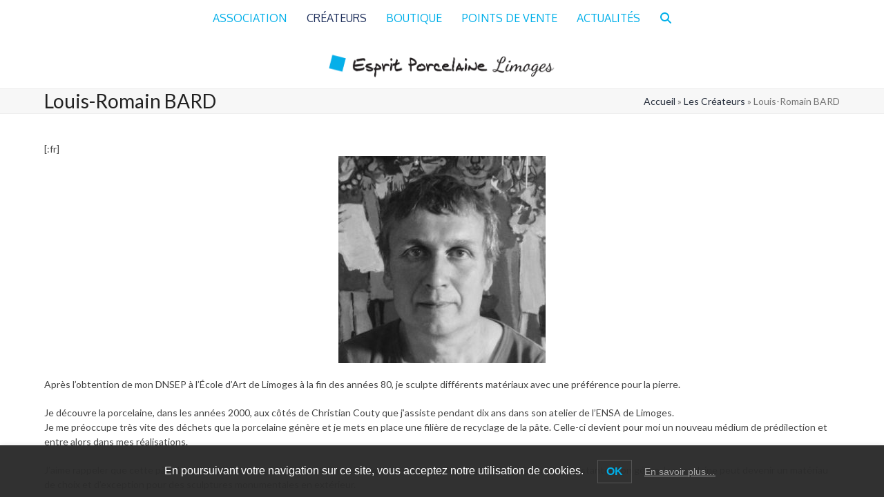

--- FILE ---
content_type: text/html; charset=UTF-8
request_url: https://espritporcelaine.fr/designers/louis-romain-bard/
body_size: 12002
content:
<!DOCTYPE html>
<html lang="fr-FR" class="wpex-classic-style">
<head>
<meta charset="UTF-8">
<link rel="profile" href="http://gmpg.org/xfn/11">
<meta name='robots' content='index, follow, max-image-preview:large, max-snippet:-1, max-video-preview:-1' />
	<style>img:is([sizes="auto" i], [sizes^="auto," i]) { contain-intrinsic-size: 3000px 1500px }</style>
	<meta name="viewport" content="width=device-width, initial-scale=1">

	<!-- This site is optimized with the Yoast SEO plugin v26.8 - https://yoast.com/product/yoast-seo-wordpress/ -->
	<title>Louis-Romain BARD &#8212; Esprit Porcelaine, créateurs en Porcelaine de Limoges</title>
	<meta name="description" content="[:fr] Après l’obtention de mon DNSEP à l’École d&#039;Art de Limoges à la fin des années 80, je sculpte différents matériaux avec une préférence pour la pierre. Je d" />
	<link rel="canonical" href="https://espritporcelaine.fr/designers/louis-romain-bard/" />
	<meta property="og:locale" content="fr_FR" />
	<meta property="og:type" content="article" />
	<meta property="og:title" content="Louis-Romain BARD &#8212; Esprit Porcelaine, créateurs en Porcelaine de Limoges" />
	<meta property="og:description" content="[:fr] Après l’obtention de mon DNSEP à l’École d&rsquo;Art de Limoges à la fin des années 80, je sculpte différents matériaux avec une préférence pour la pierre. Je découvre la porcelaine, dans les années 2000, aux côtés de Christian Couty que j’assiste pendant dix ans dans son atelier de l’ENSA de Limoges. Je me préoccupe&hellip;" />
	<meta property="og:url" content="https://espritporcelaine.fr/designers/louis-romain-bard/" />
	<meta property="og:site_name" content="Esprit Porcelaine, créateurs en Porcelaine de Limoges" />
	<meta property="article:publisher" content="https://www.facebook.com/Esprit-Porcelaine-cr%c3%a9ateur-%c3%a0-Limoges-178673113681" />
	<meta property="article:modified_time" content="2016-03-30T15:24:08+00:00" />
	<meta property="og:image" content="https://espritporcelaine.fr/wp-content/uploads/2016/03/MG_4864-500x500.jpg" />
	<meta name="twitter:card" content="summary_large_image" />
	<meta name="twitter:label1" content="Durée de lecture estimée" />
	<meta name="twitter:data1" content="2 minutes" />
	<script type="application/ld+json" class="yoast-schema-graph">{"@context":"https://schema.org","@graph":[{"@type":"WebPage","@id":"https://espritporcelaine.fr/designers/louis-romain-bard/","url":"https://espritporcelaine.fr/designers/louis-romain-bard/","name":"Louis-Romain BARD &#8212; Esprit Porcelaine, créateurs en Porcelaine de Limoges","isPartOf":{"@id":"https://espritporcelaine.fr/#website"},"primaryImageOfPage":{"@id":"https://espritporcelaine.fr/designers/louis-romain-bard/#primaryimage"},"image":{"@id":"https://espritporcelaine.fr/designers/louis-romain-bard/#primaryimage"},"thumbnailUrl":"https://espritporcelaine.fr/wp-content/uploads/2016/03/Louis-Romain-Bard-300x300.jpg","datePublished":"2016-03-30T15:21:18+00:00","dateModified":"2016-03-30T15:24:08+00:00","breadcrumb":{"@id":"https://espritporcelaine.fr/designers/louis-romain-bard/#breadcrumb"},"inLanguage":"fr-FR","potentialAction":[{"@type":"ReadAction","target":["https://espritporcelaine.fr/designers/louis-romain-bard/"]}]},{"@type":"ImageObject","inLanguage":"fr-FR","@id":"https://espritporcelaine.fr/designers/louis-romain-bard/#primaryimage","url":"https://espritporcelaine.fr/wp-content/uploads/2016/03/Louis-Romain-Bard.jpg","contentUrl":"https://espritporcelaine.fr/wp-content/uploads/2016/03/Louis-Romain-Bard.jpg","width":500,"height":500},{"@type":"BreadcrumbList","@id":"https://espritporcelaine.fr/designers/louis-romain-bard/#breadcrumb","itemListElement":[{"@type":"ListItem","position":1,"name":"Accueil","item":"https://espritporcelaine.fr/"},{"@type":"ListItem","position":2,"name":"Les Créateurs","item":"https://espritporcelaine.fr/designers/"},{"@type":"ListItem","position":3,"name":"Louis-Romain BARD"}]},{"@type":"WebSite","@id":"https://espritporcelaine.fr/#website","url":"https://espritporcelaine.fr/","name":"Esprit Porcelaine, créateurs en Porcelaine de Limoges","description":"Site de l&#039;association Esprit Porcelaine, créateurs Porcelaine de Limoges depuis plus de 30 ans[:en]Site de l&#039;association Esprit Porcelaine, créateur Porcelaine de Limoges depuis plus de 30 ans","publisher":{"@id":"https://espritporcelaine.fr/#organization"},"potentialAction":[{"@type":"SearchAction","target":{"@type":"EntryPoint","urlTemplate":"https://espritporcelaine.fr/?s={search_term_string}"},"query-input":{"@type":"PropertyValueSpecification","valueRequired":true,"valueName":"search_term_string"}}],"inLanguage":"fr-FR"},{"@type":"Organization","@id":"https://espritporcelaine.fr/#organization","name":"Esprit Porcelaine, créateurs en Porcelaine de Limoges","url":"https://espritporcelaine.fr/","logo":{"@type":"ImageObject","inLanguage":"fr-FR","@id":"https://espritporcelaine.fr/#/schema/logo/image/","url":"https://espritporcelaine.fr/wp-content/uploads/2016/04/Logo-Esprit-Porcelaine.png","contentUrl":"https://espritporcelaine.fr/wp-content/uploads/2016/04/Logo-Esprit-Porcelaine.png","width":763,"height":98,"caption":"Esprit Porcelaine, créateurs en Porcelaine de Limoges"},"image":{"@id":"https://espritporcelaine.fr/#/schema/logo/image/"},"sameAs":["https://www.facebook.com/Esprit-Porcelaine-créateur-à-Limoges-178673113681","https://www.instagram.com/espritporcelaine/","https://www.pinterest.fr/EspritPorcelaine/"]}]}</script>
	<!-- / Yoast SEO plugin. -->


<link rel='dns-prefetch' href='//fonts.googleapis.com' />
<link rel="alternate" type="application/rss+xml" title="Esprit Porcelaine, créateurs en Porcelaine de Limoges &raquo; Flux" href="https://espritporcelaine.fr/feed/" />
<link rel="alternate" type="application/rss+xml" title="Esprit Porcelaine, créateurs en Porcelaine de Limoges &raquo; Flux des commentaires" href="https://espritporcelaine.fr/comments/feed/" />
<link rel='stylesheet' id='GoogleFonts-css' href='https://fonts.googleapis.com/css?family=Open+Sans&#038;ver=6.7.4' media='all' />
<link rel='stylesheet' id='js_composer_front-css' href='https://espritporcelaine.fr/wp-content/plugins/js_composer/assets/css/js_composer.min.css?ver=7.1' media='all' />
<link rel='stylesheet' id='contact-form-7-css' href='https://espritporcelaine.fr/wp-content/plugins/contact-form-7/includes/css/styles.css?ver=6.1.4' media='all' />
<style id='woocommerce-inline-inline-css'>
.woocommerce form .form-row .required { visibility: visible; }
</style>
<link rel='stylesheet' id='lwpcng-main-css' href='https://espritporcelaine.fr/wp-content/plugins/luckywp-cookie-notice-gdpr/front/assets/main.min.css?ver=1.2.1' media='all' />
<link rel='stylesheet' id='brands-styles-css' href='https://espritporcelaine.fr/wp-content/plugins/woocommerce/assets/css/brands.css?ver=10.3.7' media='all' />
<link rel='stylesheet' id='wpex-woocommerce-css' href='https://espritporcelaine.fr/wp-content/themes/Total/assets/css/frontend/woocommerce/core.min.css?ver=6.0.1' media='all' />
<link rel='stylesheet' id='wpex-google-font-lato-css' href='//fonts.googleapis.com/css2?family=Lato:ital,wght@0,100;0,200;0,300;0,400;0,500;0,600;0,700;0,800;0,900;1,100;1,200;1,300;1,400;1,500;1,600;1,700;1,800;1,900&#038;display=swap&#038;subset=latin' media='all' />
<link rel='stylesheet' id='wpex-google-font-oxygen-css' href='//fonts.googleapis.com/css2?family=Oxygen:ital,wght@0,100;0,200;0,300;0,400;0,500;0,600;0,700;0,800;0,900;1,100;1,200;1,300;1,400;1,500;1,600;1,700;1,800;1,900&#038;display=swap&#038;subset=latin' media='all' />
<link rel='stylesheet' id='wpex-style-css' href='https://espritporcelaine.fr/wp-content/themes/Total-child/style.css?ver=6.0.1' media='all' />
<link rel='stylesheet' id='wpex-mobile-menu-breakpoint-max-css' href='https://espritporcelaine.fr/wp-content/themes/Total/assets/css/frontend/breakpoints/max.min.css?ver=6.0.1' media='only screen and (max-width:959px)' />
<link rel='stylesheet' id='wpex-mobile-menu-breakpoint-min-css' href='https://espritporcelaine.fr/wp-content/themes/Total/assets/css/frontend/breakpoints/min.min.css?ver=6.0.1' media='only screen and (min-width:960px)' />
<link rel='stylesheet' id='wpex-wpbakery-css' href='https://espritporcelaine.fr/wp-content/themes/Total/assets/css/frontend/wpbakery.min.css?ver=6.0.1' media='all' />
<link rel='stylesheet' id='vcex-shortcodes-css' href='https://espritporcelaine.fr/wp-content/themes/Total/assets/css/frontend/vcex-shortcodes.min.css?ver=6.0.1' media='all' />
<link rel='stylesheet' id='fancybox-css' href='https://espritporcelaine.fr/wp-content/themes/Total/assets/css/vendor/jquery.fancybox.min.css?ver=3.5.7' media='all' />
<link rel='stylesheet' id='wpex-fancybox-css' href='https://espritporcelaine.fr/wp-content/themes/Total/assets/css/frontend/fancybox.min.css?ver=6.0.1' media='all' />
<script src="https://espritporcelaine.fr/wp-includes/js/jquery/jquery.min.js?ver=3.7.1" id="jquery-core-js"></script>
<script src="https://espritporcelaine.fr/wp-includes/js/jquery/jquery-migrate.min.js?ver=3.4.1" id="jquery-migrate-js"></script>
<script src="https://espritporcelaine.fr/wp-content/plugins/woocommerce/assets/js/jquery-blockui/jquery.blockUI.min.js?ver=2.7.0-wc.10.3.7" id="wc-jquery-blockui-js" data-wp-strategy="defer"></script>
<script id="wc-add-to-cart-js-extra">
var wc_add_to_cart_params = {"ajax_url":"\/wp-admin\/admin-ajax.php","wc_ajax_url":"\/?wc-ajax=%%endpoint%%","i18n_view_cart":"Voir le panier","cart_url":"https:\/\/espritporcelaine.fr\/panier\/","is_cart":"","cart_redirect_after_add":"no"};
</script>
<script src="https://espritporcelaine.fr/wp-content/plugins/woocommerce/assets/js/frontend/add-to-cart.min.js?ver=10.3.7" id="wc-add-to-cart-js" data-wp-strategy="defer"></script>
<script src="https://espritporcelaine.fr/wp-content/plugins/woocommerce/assets/js/js-cookie/js.cookie.min.js?ver=2.1.4-wc.10.3.7" id="wc-js-cookie-js" defer data-wp-strategy="defer"></script>
<script id="woocommerce-js-extra">
var woocommerce_params = {"ajax_url":"\/wp-admin\/admin-ajax.php","wc_ajax_url":"\/?wc-ajax=%%endpoint%%","i18n_password_show":"Afficher le mot de passe","i18n_password_hide":"Masquer le mot de passe"};
</script>
<script src="https://espritporcelaine.fr/wp-content/plugins/woocommerce/assets/js/frontend/woocommerce.min.js?ver=10.3.7" id="woocommerce-js" defer data-wp-strategy="defer"></script>
<script src="https://espritporcelaine.fr/wp-content/plugins/js_composer/assets/js/vendors/woocommerce-add-to-cart.js?ver=7.1" id="vc_woocommerce-add-to-cart-js-js"></script>
<script src="https://espritporcelaine.fr/wp-content/plugins/luckywp-cookie-notice-gdpr/front/assets/main.min.js?ver=1.2.1" id="lwpcng-main-js"></script>
<script id="wpex-core-js-extra">
var wpex_theme_params = {"selectArrowIcon":"<span class=\"wpex-select-arrow__icon wpex-icon--sm wpex-flex wpex-icon\" aria-hidden=\"true\"><svg viewBox=\"0 0 24 24\" xmlns=\"http:\/\/www.w3.org\/2000\/svg\"><rect fill=\"none\" height=\"24\" width=\"24\"\/><g transform=\"matrix(0, -1, 1, 0, -0.115, 23.885)\"><polygon points=\"17.77,3.77 16,2 6,12 16,22 17.77,20.23 9.54,12\"\/><\/g><\/svg><\/span>","customSelects":".widget_categories form,.widget_archive select,.vcex-form-shortcode select,.woocommerce-ordering .orderby,#dropdown_product_cat,.single-product .variations_form .variations select","scrollToHash":"1","localScrollFindLinks":"1","localScrollHighlight":"1","localScrollUpdateHash":"1","scrollToHashTimeout":"500","localScrollTargets":"li.local-scroll a, a.local-scroll, .local-scroll-link, .local-scroll-link > a,.sidr-class-local-scroll-link,li.sidr-class-local-scroll > span > a,li.sidr-class-local-scroll > a","localScrollSpeed":"1000","scrollToBehavior":"smooth"};
</script>
<script src="https://espritporcelaine.fr/wp-content/themes/Total/assets/js/frontend/core.min.js?ver=6.0.1" id="wpex-core-js" defer data-wp-strategy="defer"></script>
<script id="wpex-inline-js-after">
!function(){const e=document.querySelector("html"),t=()=>{const t=window.innerWidth-document.documentElement.clientWidth;t&&e.style.setProperty("--wpex-scrollbar-width",`${t}px`)};t(),window.addEventListener("resize",(()=>{t()}))}();
</script>
<script src="https://espritporcelaine.fr/wp-content/themes/Total/assets/js/frontend/search/drop-down.min.js?ver=6.0.1" id="wpex-search-drop_down-js" defer data-wp-strategy="defer"></script>
<script id="wpex-sticky-main-nav-js-extra">
var wpex_sticky_main_nav_params = {"breakpoint":"959"};
</script>
<script src="https://espritporcelaine.fr/wp-content/themes/Total/assets/js/frontend/sticky/main-nav.min.js?ver=6.0.1" id="wpex-sticky-main-nav-js" defer data-wp-strategy="defer"></script>
<script id="wpex-mobile-menu-sidr-js-extra">
var wpex_mobile_menu_sidr_params = {"breakpoint":"959","i18n":{"openSubmenu":"Open submenu of %s","closeSubmenu":"Close submenu of %s"},"openSubmenuIcon":"<span class=\"wpex-open-submenu__icon wpex-transition-transform wpex-duration-300 wpex-icon\" aria-hidden=\"true\"><svg xmlns=\"http:\/\/www.w3.org\/2000\/svg\" viewBox=\"0 0 448 512\"><path d=\"M201.4 342.6c12.5 12.5 32.8 12.5 45.3 0l160-160c12.5-12.5 12.5-32.8 0-45.3s-32.8-12.5-45.3 0L224 274.7 86.6 137.4c-12.5-12.5-32.8-12.5-45.3 0s-12.5 32.8 0 45.3l160 160z\"\/><\/svg><\/span>","source":"#site-navigation, #mobile-menu-search","side":"left","dark_surface":"1","displace":"","aria_label":"Mobile menu","aria_label_close":"Close mobile menu","class":["wpex-mobile-menu"],"speed":"300"};
</script>
<script src="https://espritporcelaine.fr/wp-content/themes/Total/assets/js/frontend/mobile-menu/sidr.min.js?ver=6.0.1" id="wpex-mobile-menu-sidr-js" defer data-wp-strategy="defer"></script>
<script></script><link rel="https://api.w.org/" href="https://espritporcelaine.fr/wp-json/" /><link rel="alternate" title="JSON" type="application/json" href="https://espritporcelaine.fr/wp-json/wp/v2/pages/3542" /><link rel="EditURI" type="application/rsd+xml" title="RSD" href="https://espritporcelaine.fr/xmlrpc.php?rsd" />
<link rel='shortlink' href='https://espritporcelaine.fr/?p=3542' />
<link rel="alternate" title="oEmbed (JSON)" type="application/json+oembed" href="https://espritporcelaine.fr/wp-json/oembed/1.0/embed?url=https%3A%2F%2Fespritporcelaine.fr%2Fdesigners%2Flouis-romain-bard%2F" />
<link rel="alternate" title="oEmbed (XML)" type="text/xml+oembed" href="https://espritporcelaine.fr/wp-json/oembed/1.0/embed?url=https%3A%2F%2Fespritporcelaine.fr%2Fdesigners%2Flouis-romain-bard%2F&#038;format=xml" />
<!-- Facebook Pixel Code -->
<script>
  !function(f,b,e,v,n,t,s)
  {if(f.fbq)return;n=f.fbq=function(){n.callMethod?
  n.callMethod.apply(n,arguments):n.queue.push(arguments)};
  if(!f._fbq)f._fbq=n;n.push=n;n.loaded=!0;n.version='2.0';
  n.queue=[];t=b.createElement(e);t.async=!0;
  t.src=v;s=b.getElementsByTagName(e)[0];
  s.parentNode.insertBefore(t,s)}(window, document,'script',
  'https://connect.facebook.net/en_US/fbevents.js');
  fbq('init', '801997326977360');
  fbq('track', 'PageView');
</script>
<noscript><img height="1" width="1" style="display:none"
  src="https://www.facebook.com/tr?id=801997326977360&ev=PageView&noscript=1"
/></noscript>
<!-- End Facebook Pixel Code --><link rel="icon" href="https://espritporcelaine.fr/wp-content/uploads/2016/05/Icone-emblem.png" sizes="32x32"><link rel="shortcut icon" href="https://espritporcelaine.fr/wp-content/uploads/2016/05/Icone-emblem.png"><link rel="apple-touch-icon" href="https://espritporcelaine.fr/wp-content/uploads/2016/05/Icone-iphone.png" sizes="57x57" ><link rel="apple-touch-icon" href="https://espritporcelaine.fr/wp-content/uploads/2016/05/Icone-ipad2.png" sizes="76x76" ><link rel="apple-touch-icon" href="https://espritporcelaine.fr/wp-content/uploads/2016/05/Icone-retina-iphone.png" sizes="120x120"><link rel="apple-touch-icon" href="https://espritporcelaine.fr/wp-content/uploads/2016/05/Icone-retina-ipad.png" sizes="114x114">	<noscript><style>.woocommerce-product-gallery{ opacity: 1 !important; }</style></noscript>
	<noscript><style>body:not(.content-full-screen) .wpex-vc-row-stretched[data-vc-full-width-init="false"]{visibility:visible;}</style></noscript>		<style id="wp-custom-css">
			/* Typography Tweaks*/.onsale{font-family:"Lato",Arial;}/*begin navigation*/#site-navigation{text-transform:uppercase;}#site-navigation .dropdown-menu >.menu-item-type-post_type >a,#site-navigation .dropdown-menu >.menu-item-type-custom >a{border-style:solid;border-width:2px 0px 0px 0px;border-color:#ffffff !important;}#site-navigation .dropdown-menu >.menu-item-type-post_type >a:hover,#site-navigation .dropdown-menu >.menu-item-type-custom >a:hover{border-style:solid;border-width:2px 0 0 0;border-color:#20315d !important;}#site-navigation .dropdown-menu >.current-page-ancestor >a{color:#20315d !important;}.wpex-dropdown-style-black #site-navigation .dropdown-menu ul li a:hover{background:#ffffff;color:#20315d;}.wpex-dropdown-top-border #site-navigation .dropdown-menu li ul{border-width:2px 0 0 0 !important;}/*End Navigation*/.topcategory{background:#ddf5ff !important;}.history{border-collapse:collapse;margin :10px auto auto auto;text-align:center !important;}.history tr,.history th{border-bottom:1px solid #20315d;text-align:center !important;}.history tr:hover{background-color:#f5f5f5}.history td{border-bottom:1px solid #ddd;text-align:center !important;}input[type="text"],input[type="password"],input[type="email"],input[type="tel"],input[type="url"],input[type="search"],textarea{border:1px solid #dedede;}.vc_row_with_slider .wpex-carousel .fa-chevron-left::before,vc_row_with_slider .wpex-carousel .fa-chevron-right::before{display:none;}h2,h3{color:#20315d;}.retrait-top{margin-top:-20px;}.vc_row_with_slider .wpex-carousel .fa.fa-chevron-right{cursor:pointer;position:absolute;display:block;z-index:100;width:0;height:0;border-top:18px solid transparent;border-left:20px solid #20315d;border-bottom:18px solid transparent;}.vc_row_with_slider .wpex-carousel .fa.fa-chevron-left{cursor:pointer;position:absolute;display:block;z-index:50;width:0;height:0;border-top:18px solid transparent;border-right:20px solid #20315d;border-bottom:18px solid transparent;}.vc_row_with_slider{margin-left:15px;margin-right:15px;}.wpex-vc-column-wrapper{margin-bottom:5px;padding-top:4px;}.vcex-heading-plain{line-height:25px;}.vc_row_with_slider .wpex-carousel .owl-prev{position:absolute;left:-30px;top :30%;background:transparent !important;}.vc_row_with_slider .wpex-carousel .owl-next{position:absolute;right:-30px;top :30%;background:transparent !important;}.vcex-heading-plain{line-height:25px;}.home-right-up{font-size:16px;text-transform:uppercase;padding-top:4px;}.title-row{font-size:20px;color:white;}.site-footer .container{padding-top:15px;width:90% !important;}.footer-widget{padding-bottom:15px;max-width:95% !important;margin:0 auto;}#footer-bottom{text-align:center;background:#ffffff;}.footer-widget .textwidget img{margin-left:10px;}@font-face{font-family:'DancingScript-Regular';src:url('fonts/DancingScript-Regular.ttf') format('truetype'),/* Safari,Android,iOS */}@font-face{font-family:'DancingScript-Bold';src:url('fonts/DancingScript-Bold.ttf') format('truetype'),/* Safari,Android,iOS */}@font-face{font-family:'j.d';src:url('fonts/j.d.ttf') format('truetype'),/* Safari,Android,iOS */}.footer-widget .textwidget{text-align :center;}#two-column{max-width:620px;overflow:hidden;}#two-column #left{width:320px;float:left;padding-right:20px;}#two-column #right{width:300px;float:left;}.custosize h2{margin:0px;}.woocomerce-simulation{text-align:center;}.woocomerce-simulation h3{margin:5px 0px 4px;color:#0092d1;}.woocomerce-simulation p{margin:0px;}.woocomerce-simulation .price,.woocomerce-simulation .amount{font-family:Roboto Slab;color:#38a3d2;text-align:center;}.calltoboutique .vc_btn3.vc_btn3-color-sky.vc_btn3-style-modern{color:#fff;border-color:#5aa1e3;background-color:#00afe9;}img.desaturate{-webkit-filter:grayscale(100%);filter:grayscale(100%);}img.desaturate:hover{-webkit-filter:grayscale(10%);filter:grayscale(10%);}.twitterblue{color :#4099FF !important;}.facebookblue{color :#3c5a95 !important;}.title-row-height >.vc_column_container >.vc_column-inner{padding-top :0px !important;}.img-singleline-title >.wpb_wrapper >h2.wpb_singleimage_heading{line-height :3em !important;}.padding-puces .wpb_wrapper li{padding-bottom:8px !important;}h5 a{color:#1799cd;}a.white{color:#ffffff;}.lwpcngNotice-dark .lwpcngNotice_accept{border-color:#555;color:#00afe9 !important;}.woocommerce-loop-category__title{color:#00afe9 !important;font-size:1.2em !important;font-weight:450;}/* Media Queries ------------------------------------------------------------ */@media print{.site-breadcrumbs{display:none;}}.page-id-82 .wp-caption{padding:0px !important;}		</style>
		<noscript><style> .wpb_animate_when_almost_visible { opacity: 1; }</style></noscript><style data-type="wpex-css" id="wpex-css">/*TYPOGRAPHY*/body{font-family:Lato,sans-serif;font-weight:400;font-size:14px;color:#444444;}#site-logo .site-logo-text{font-family:Lato,sans-serif;font-weight:300;}.main-navigation-ul .link-inner{font-family:Oxygen;font-size:16px;}.sidebar-box .widget-title{font-weight:400;}:root{--wpex-heading-font-weight:400;}h2,.wpex-h2{color:#444444;}.woocommerce div.product .product_title{font-size:20px;}/*ADVANCED STYLING CSS*/:where(.woocommerce-pagination){text-align:center}/*CUSTOMIZER STYLING*/:root{--wpex-accent:#00afe9;--wpex-accent-alt:#00afe9;--wpex-link-color:#1799cd;--wpex-hover-heading-link-color:#1799cd;--wpex-hover-link-color:#1581c4;--wpex-btn-color:#ffffff;--wpex-hover-btn-color:#ffffff;--wpex-btn-bg:#1799cd;--wpex-hover-btn-bg:#1581c4;--wpex-site-logo-color:#ffffff;--wpex-vc-column-inner-margin-bottom:40px;--wpex-woo-product-gallery-width:35%;--wpex-woo-product-summary-width:60%;--wpex-woo-price-color:#38a3d2;}.site-breadcrumbs a{color:#252d3b;}.site-breadcrumbs a:hover{color:#179e83;}.header-padding{padding-block-start:20px;padding-block-end:10px;}.wpex-sticky-header-holder.is-sticky #site-header{opacity:0.95;}#site-navigation-wrap{--wpex-main-nav-bg:#ffffff;--wpex-main-nav-border-color:#ffffff;--wpex-main-nav-link-color:#00afe9;--wpex-hover-main-nav-link-color:#00afe9;--wpex-active-main-nav-link-color:#00afe9;--wpex-hover-main-nav-link-color:#20315d;--wpex-active-main-nav-link-color:#20315d;--wpex-hover-main-nav-link-bg:#ffffff;--wpex-active-main-nav-link-bg:#ffffff;--wpex-dropmenu-bg:#f9f9f9;--wpex-dropmenu-caret-bg:#f9f9f9;}#wpex-mobile-menu-fixed-top,#wpex-mobile-menu-navbar{background:#151f25;}.mobile-toggle-nav{background:#2c2c2c;color:#999999;--wpex-link-color:#999999;--wpex-hover-link-color:#ffffff;}.mobile-toggle-nav-ul,.mobile-toggle-nav-ul a{border-color:#333333;}#sidebar{padding:0 0 0 0;--wpex-hover-link-color:#1bbc9b;--wpex-hover-widget-link-color:#1bbc9b;}#footer{--wpex-surface-1:#20315d;background-color:#20315d;color:#ffffff;--wpex-heading-color:#ffffff;--wpex-text-2:#ffffff;--wpex-text-3:#ffffff;--wpex-text-4:#ffffff;--wpex-border-main:#273b46;--wpex-table-cell-border-color:#273b46;--wpex-link-color:#00afe9;--wpex-hover-link-color:#00afe9;--wpex-hover-link-color:#74cbe8;}#footer-bottom{background-color:#ffffff;color:#20315d;--wpex-text-2:#20315d;--wpex-text-3:#20315d;--wpex-text-4:#20315d;--wpex-link-color:#00afe9;--wpex-hover-link-color:#00afe9;}.woocommerce .products .product .star-rating{display:none;}@media only screen and (min-width:960px){#site-logo .logo-img{max-width:350px;}}@media only screen and (max-width:767px){#site-logo .logo-img{max-width:280px;}}</style></head>

<body class="page-template-default page page-id-3542 page-child parent-pageid-82 wp-custom-logo wp-embed-responsive theme-Total woocommerce-no-js parent-designers wpex-theme wpex-responsive full-width-main-layout no-composer wpex-live-site wpex-has-primary-bottom-spacing site-full-width content-full-width sidebar-widget-icons hasnt-overlay-header has-mobile-menu wpex-mobile-toggle-menu-fixed_top wpex-no-js wpb-js-composer js-comp-ver-7.1 vc_responsive">

	
<a href="#content" class="skip-to-content">Skip to content</a>

	
	<span data-ls_id="#site_top" tabindex="-1"></span>
<div id="wpex-mobile-menu-fixed-top" class="wpex-mobile-menu-toggle show-at-mm-breakpoint wpex-flex wpex-items-center wpex-fixed wpex-sticky-el-offset wpex-ls-offset wpex-z-dropdown wpex-top-0 wpex-inset-x-0 wpex-surface-dark">
	<div class="container">
		<div class="wpex-flex wpex-items-center wpex-justify-between wpex-text-white wpex-child-inherit-color wpex-text-md">
			<div id="wpex-mobile-menu-fixed-top-toggle-wrap" class="wpex-flex-grow">
								<a href="#mobile-menu" class="mobile-menu-toggle wpex-no-underline" role="button" aria-expanded="false"><span class="wpex-mr-10 wpex-icon" aria-hidden="true"><svg xmlns="http://www.w3.org/2000/svg" viewBox="0 0 448 512"><path d="M0 96C0 78.3 14.3 64 32 64H416c17.7 0 32 14.3 32 32s-14.3 32-32 32H32C14.3 128 0 113.7 0 96zM0 256c0-17.7 14.3-32 32-32H416c17.7 0 32 14.3 32 32s-14.3 32-32 32H32c-17.7 0-32-14.3-32-32zM448 416c0 17.7-14.3 32-32 32H32c-17.7 0-32-14.3-32-32s14.3-32 32-32H416c17.7 0 32 14.3 32 32z"/></svg></span><span class="wpex-text">Menu</span></a>
			</div>
								</div>
	</div>
</div>
	<div id="outer-wrap" class="wpex-overflow-clip">
		
		
		
		<div id="wrap" class="wpex-clr">

				<header id="site-header" class="header-four dyn-styles wpex-print-hidden wpex-relative wpex-clr">
		
<div id="site-navigation-wrap" class="navbar-style-four wpex-z-sticky navbar-fixed-line-height fixed-nav hide-at-mm-breakpoint wpex-clr wpex-print-hidden">
	<nav id="site-navigation" class="navigation main-navigation main-navigation-four container wpex-relative wpex-clr" aria-label="Main menu"><ul id="menu-menu-1" class="main-navigation-ul dropdown-menu wpex-dropdown-menu wpex-dropdown-menu--onhover"><li id="menu-item-1756" class="menu-item menu-item-type-post_type menu-item-object-page menu-item-has-children menu-item-1756 dropdown"><a href="https://espritporcelaine.fr/home/qui-sommes-nous/"><span class="link-inner">Association</span></a>
<ul class="sub-menu">
	<li id="menu-item-3578" class="menu-item menu-item-type-post_type menu-item-object-page menu-item-3578"><a href="https://espritporcelaine.fr/histoire-fabrication-de-porcelaine-de-limoges/"><span class="link-inner">Histoire et fabrication</span></a></li>
	<li id="menu-item-1752" class="menu-item menu-item-type-post_type menu-item-object-page menu-item-1752"><a href="https://espritporcelaine.fr/presse/"><span class="link-inner">Presse</span></a></li>
</ul>
</li>
<li id="menu-item-1755" class="menu-item menu-item-type-post_type menu-item-object-page current-page-ancestor menu-item-1755"><a href="https://espritporcelaine.fr/designers/"><span class="link-inner">Créateurs</span></a></li>
<li id="menu-item-4204" class="menu-item menu-item-type-post_type menu-item-object-page menu-item-4204"><a href="https://espritporcelaine.fr/boutique/"><span class="link-inner">Boutique</span></a></li>
<li id="menu-item-2087" class="menu-item menu-item-type-post_type menu-item-object-page menu-item-2087"><a href="https://espritporcelaine.fr/les-boutiques/"><span class="link-inner">Points de vente</span></a></li>
<li id="menu-item-4866" class="menu-item menu-item-type-post_type menu-item-object-page menu-item-4866"><a href="https://espritporcelaine.fr/archives/"><span class="link-inner">Actualités</span></a></li>
<li class="search-toggle-li menu-item wpex-menu-extra no-icon-margin"><a href="#" class="site-search-toggle search-dropdown-toggle" role="button" aria-expanded="false" aria-controls="searchform-dropdown" aria-label="Search"><span class="link-inner"><span class="wpex-menu-search-text wpex-hidden">Rechercher</span><span class="wpex-menu-search-icon wpex-icon" aria-hidden="true"><svg xmlns="http://www.w3.org/2000/svg" viewBox="0 0 512 512"><path d="M416 208c0 45.9-14.9 88.3-40 122.7L502.6 457.4c12.5 12.5 12.5 32.8 0 45.3s-32.8 12.5-45.3 0L330.7 376c-34.4 25.2-76.8 40-122.7 40C93.1 416 0 322.9 0 208S93.1 0 208 0S416 93.1 416 208zM208 352a144 144 0 1 0 0-288 144 144 0 1 0 0 288z"/></svg></span></span></a>
<div id="searchform-dropdown" class="header-searchform-wrap header-drop-widget header-drop-widget--colored-top-border wpex-invisible wpex-opacity-0 wpex-absolute wpex-transition-all wpex-duration-200 wpex-translate-Z-0 wpex-text-initial wpex-z-dropdown wpex-top-100 wpex-right-0 wpex-surface-1 wpex-text-2 wpex-p-15">
<form method="get" class="searchform" action="https://espritporcelaine.fr/">
	<input type="search" class="field" name="s" placeholder="Rechercher" />
		<button type="submit" class="searchform-submit">
		<span class="fa fa-search"></span>
	</button>
</form><!-- .searchform --></div>
</li></ul></nav>
</div>

		<div id="site-header-inner" class="header-four-inner header-padding container wpex-relative wpex-h-100 wpex-py-30 wpex-clr">
<div id="site-logo" class="site-branding header-four-logo logo-padding wpex-flex wpex-items-center wpex-text-center wpex-justify-center">
	<div id="site-logo-inner" ><a id="site-logo-link" href="https://espritporcelaine.fr/" rel="home" class="main-logo"><img src="https://espritporcelaine.fr/wp-content/uploads/2016/04/Logo-Esprit-Porcelaine.png" alt="Esprit Porcelaine, créateurs en Porcelaine de Limoges" class="logo-img wpex-h-auto wpex-max-w-100 wpex-align-middle" width="763" height="98" data-no-retina data-skip-lazy fetchpriority="high"></a></div>

</div>
</div>
			</header>

			
			<main id="main" class="site-main wpex-clr">

				
<header class="page-header has-aside default-page-header wpex-relative wpex-mb-40 wpex-surface-2 wpex-py-20 wpex-border-t wpex-border-b wpex-border-solid wpex-border-surface-3 wpex-text-2 wpex-supports-mods">

	
	<div class="page-header-inner container wpex-md-flex wpex-md-flex-wrap wpex-md-items-center wpex-md-justify-between">
<div class="page-header-content wpex-md-mr-15">

<h1 class="page-header-title wpex-block wpex-m-0 wpex-text-2xl">

	<span>Louis-Romain BARD</span>

</h1>

</div>
<div class="page-header-aside wpex-md-text-right"><nav class="site-breadcrumbs position-page_header_aside wpex-text-4 wpex-text-sm" aria-label="You are here:"><span class="breadcrumb-trail"><span><span><a href="https://espritporcelaine.fr/">Accueil</a></span> &raquo; <span><a href="https://espritporcelaine.fr/designers/">Les Créateurs</a></span> &raquo; <span class="breadcrumb_last" aria-current="page">Louis-Romain BARD</span></span></span></nav></div></div>

	
</header>


<div id="content-wrap"  class="container wpex-clr">

	
	<div id="primary" class="content-area wpex-clr">

		
		<div id="content" class="site-content wpex-clr">

			
			
<article id="single-blocks" class="single-page-article wpex-clr">
<div class="single-page-content single-content entry wpex-clr">[:fr]<img decoding="async" class="aligncenter size-medium wp-image-3543" src="https://espritporcelaine.fr/wp-content/uploads/2016/03/Louis-Romain-Bard-300x300.jpg" alt="Louis-Romain Bard" width="300" height="300" srcset="https://espritporcelaine.fr/wp-content/uploads/2016/03/Louis-Romain-Bard-300x300.jpg 300w, https://espritporcelaine.fr/wp-content/uploads/2016/03/Louis-Romain-Bard-400x400.jpg 400w, https://espritporcelaine.fr/wp-content/uploads/2016/03/Louis-Romain-Bard-100x100.jpg 100w, https://espritporcelaine.fr/wp-content/uploads/2016/03/Louis-Romain-Bard-150x150.jpg 150w, https://espritporcelaine.fr/wp-content/uploads/2016/03/Louis-Romain-Bard-80x80.jpg 80w, https://espritporcelaine.fr/wp-content/uploads/2016/03/Louis-Romain-Bard.jpg 500w" sizes="(max-width: 300px) 100vw, 300px" /></p>
<p>Après l’obtention de mon DNSEP à l’École d&rsquo;Art de Limoges à la fin des années 80, je sculpte différents matériaux avec une préférence pour la pierre.</p>
<p>Je découvre la porcelaine, dans les années 2000, aux côtés de Christian Couty que j’assiste pendant dix ans dans son atelier de l’ENSA de Limoges.<br />
Je me préoccupe très vite des déchets que la porcelaine génère et je mets en place une filière de recyclage de la pâte. Celle-ci devient pour moi un nouveau médium de prédilection et entre alors dans mes réalisations.</p>
<p>J’aime rappeler que cette pâte blanche fragile et translucide peut être aussi massive, « brute de coupe » et extrêmement résistante. Non gélive, la porcelaine peut devenir un matériau de choix et d’exception pour des sculptures monumentales en extérieur.</p>
<p>Pour qui veut expérimenter et jouer avec cette « reine terre » ainsi que la montrer et la faire découvrir, échanger passionnément des regards artistiques et techniques, la diversité du collectif d’Esprit Porcelaine, sa fraîcheur et son dynamisme, résonne comme une évidence…</p>
<div id="gallery-1" class="wpex-gallery wpex-grid wpex-grid-cols-2 wpex-gap-20 wpex-lightbox-group"><figure class="gallery-item"><a href="https://espritporcelaine.fr/wp-content/uploads/2016/03/MG_4864-1000x1500.jpg" class="wpex-lightbox-group-item" data-title="Création Louis-Romain Bard"><img loading="lazy" alt="Création Louis-Romain Bard" decoding="async" src="https://espritporcelaine.fr/wp-content/uploads/2016/03/MG_4864-500x500.jpg" srcset="https://espritporcelaine.fr/wp-content/uploads/2016/03/MG_4864-500x500.jpg 500w, https://espritporcelaine.fr/wp-content/uploads/2016/03/MG_4864-300x300.jpg 300w, https://espritporcelaine.fr/wp-content/uploads/2016/03/MG_4864-100x100.jpg 100w, https://espritporcelaine.fr/wp-content/uploads/2016/03/MG_4864-150x150.jpg 150w" width="500" height="500"></a></figure><figure class="gallery-item"><a href="https://espritporcelaine.fr/wp-content/uploads/2016/03/couteau-Esprit-Porcelaine1120-2.jpg" class="wpex-lightbox-group-item" data-title="&quot;Couteau&quot; en porcelaine Louis-Romain Bard"><img loading="lazy" alt="&quot;Couteau&quot; en porcelaine Louis-Romain Bard" decoding="async" src="https://espritporcelaine.fr/wp-content/uploads/2016/03/couteau-Esprit-Porcelaine1120-2-500x359.jpg" width="500" height="359"></a></figure></div>
[:en]<img decoding="async" class="aligncenter size-medium wp-image-3543" src="https://espritporcelaine.fr/wp-content/uploads/2016/03/Louis-Romain-Bard-300x300.jpg" alt="Louis-Romain Bard" width="300" height="300" srcset="https://espritporcelaine.fr/wp-content/uploads/2016/03/Louis-Romain-Bard-300x300.jpg 300w, https://espritporcelaine.fr/wp-content/uploads/2016/03/Louis-Romain-Bard-400x400.jpg 400w, https://espritporcelaine.fr/wp-content/uploads/2016/03/Louis-Romain-Bard-100x100.jpg 100w, https://espritporcelaine.fr/wp-content/uploads/2016/03/Louis-Romain-Bard-150x150.jpg 150w, https://espritporcelaine.fr/wp-content/uploads/2016/03/Louis-Romain-Bard-80x80.jpg 80w, https://espritporcelaine.fr/wp-content/uploads/2016/03/Louis-Romain-Bard.jpg 500w" sizes="(max-width: 300px) 100vw, 300px" /></p>
<p>After obtaining my DNSEP at the School of Art of Limoges in the late 80s, I sculpt different materials with a preference for stone.</p>
<p>I discovered porcelain, in the 2000s, alongside Christian Couty I attend for ten years in his studio ENSA of Limoges.</p>
<p>I am very quickly concerned about waste that generates porcelain and I set up a recycling network of the dough. This became for me a new favorite medium and then enters my achievements.</p>
<p>I like to remind that this fragile and translucent white paste can be as massive « rough cut » and extremely strong. Frost-proof, the porcelain may become a material of choice for exceptional and monumental sculptures outdoors.</p>
<p>For those who want to experiment and play with this « queen earth » and the show and discover passionately artistic and technical exchange looks, the diversity of the collective Esprit Porcelaine, freshness and dynamism, sounds like an obvious &#8230;</p>
<div id="gallery-2" class="wpex-gallery wpex-grid wpex-grid-cols-2 wpex-gap-20 wpex-lightbox-group"><figure class="gallery-item"><a href="https://espritporcelaine.fr/wp-content/uploads/2016/03/MG_4864-1000x1500.jpg" class="wpex-lightbox-group-item" data-title="Création Louis-Romain Bard"><img loading="lazy" alt="Création Louis-Romain Bard" decoding="async" src="https://espritporcelaine.fr/wp-content/uploads/2016/03/MG_4864-500x500.jpg" srcset="https://espritporcelaine.fr/wp-content/uploads/2016/03/MG_4864-500x500.jpg 500w, https://espritporcelaine.fr/wp-content/uploads/2016/03/MG_4864-300x300.jpg 300w, https://espritporcelaine.fr/wp-content/uploads/2016/03/MG_4864-100x100.jpg 100w, https://espritporcelaine.fr/wp-content/uploads/2016/03/MG_4864-150x150.jpg 150w" width="500" height="500"></a></figure><figure class="gallery-item"><a href="https://espritporcelaine.fr/wp-content/uploads/2016/03/couteau-Esprit-Porcelaine1120-2.jpg" class="wpex-lightbox-group-item" data-title="&quot;Couteau&quot; en porcelaine Louis-Romain Bard"><img loading="lazy" alt="&quot;Couteau&quot; en porcelaine Louis-Romain Bard" decoding="async" src="https://espritporcelaine.fr/wp-content/uploads/2016/03/couteau-Esprit-Porcelaine1120-2-500x359.jpg" width="500" height="359"></a></figure></div>
[:]
</div>

</article>

			
		</div>

		
	</div>

	
</div>


			
		</main>

		
		


	




	<div id="footer-bottom" class="wpex-py-20 wpex-text-sm wpex-surface-dark wpex-bg-gray-900 wpex-text-center wpex-print-hidden">

		
		<div id="footer-bottom-inner" class="container"><div class="footer-bottom-flex wpex-clr">
<div id="copyright" class="wpex-last-mb-0">Tous droits réservés Esprit Porcelaine 2019  <br />
 espritporcelaine(at)gmail.com</div>
</div></div>

		
	</div>



	</div>

	
	
</div>


<div id="wpex-cart-overlay" class="wpex-fs-overlay wpex-fixed wpex-inset-0 wpex-z-modal wpex-duration-400 wpex-text-white wpex-invisible wpex-opacity-0">
	<button class="wpex-fs-overlay__close wpex-close wpex-unstyled-button wpex-block wpex-fixed wpex-top-0 wpex-right-0 wpex-mr-20 wpex-mt-20 wpex-text-5xl" aria-label="Close cart">
		<span class="wpex-close__icon wpex-flex wpex-icon wpex-icon--sm" aria-hidden="true"><svg xmlns="http://www.w3.org/2000/svg" viewBox="0 0 24 24"><path d="M0 0h24v24H0V0z" fill="none"/><path d="M19 6.41L17.59 5 12 10.59 6.41 5 5 6.41 10.59 12 5 17.59 6.41 19 12 13.41 17.59 19 19 17.59 13.41 12 19 6.41z"/></svg></span>	</button>
	<div class="wpex-fs-overlay__inner wpex-inner wpex-scale wpex-relative wpex-top-50 wpex-max-w-100 wpex-mx-auto wpex-bg-white wpex-py-10 wpex-px-20" tabindex="0"><div class="widget woocommerce widget_shopping_cart"><span class="widgettitle screen-reader-text">Panier</span><div class="widget_shopping_cart_content"></div></div></div>
</div>



<a href="#top" id="site-scroll-top" class="wpex-z-popover wpex-flex wpex-items-center wpex-justify-center wpex-fixed wpex-rounded-full wpex-text-center wpex-box-content wpex-transition-all wpex-duration-200 wpex-bottom-0 wpex-right-0 wpex-mr-25 wpex-mb-25 wpex-no-underline wpex-print-hidden wpex-surface-2 wpex-text-4 wpex-hover-bg-accent wpex-invisible wpex-opacity-0"><span class="wpex-flex wpex-icon" aria-hidden="true"><svg xmlns="http://www.w3.org/2000/svg" viewBox="0 0 512 512"><path d="M233.4 105.4c12.5-12.5 32.8-12.5 45.3 0l192 192c12.5 12.5 12.5 32.8 0 45.3s-32.8 12.5-45.3 0L256 173.3 86.6 342.6c-12.5 12.5-32.8 12.5-45.3 0s-12.5-32.8 0-45.3l192-192z"/></svg></span><span class="screen-reader-text">Back To Top</span></a>


<div id="mobile-menu-search" class="wpex-hidden">
	<form method="get" action="https://espritporcelaine.fr/" class="mobile-menu-searchform wpex-relative">
		<label for="mobile-menu-search-input" class="screen-reader-text">Search</label>
		<input id="mobile-menu-search-input" class="mobile-menu-searchform__input wpex-unstyled-input wpex-outline-0 wpex-w-100" type="search" name="s" autocomplete="off" placeholder="Rechercher" required>
						<button type="submit" class="mobile-menu-searchform__submit searchform-submit wpex-unstyled-button wpex-block wpex-absolute wpex-top-50 wpex-text-right" aria-label="Submit search"><span class="wpex-icon" aria-hidden="true"><svg xmlns="http://www.w3.org/2000/svg" viewBox="0 0 512 512"><path d="M416 208c0 45.9-14.9 88.3-40 122.7L502.6 457.4c12.5 12.5 12.5 32.8 0 45.3s-32.8 12.5-45.3 0L330.7 376c-34.4 25.2-76.8 40-122.7 40C93.1 416 0 322.9 0 208S93.1 0 208 0S416 93.1 416 208zM208 352a144 144 0 1 0 0-288 144 144 0 1 0 0 288z"/></svg></span></button>
	</form>
</div>

<template id="wpex-template-sidr-mobile-menu-top">		<div class="wpex-mobile-menu__top wpex-p-20 wpex-gap-15 wpex-flex wpex-justify-between">
						<a href="#" role="button" class="wpex-mobile-menu__close wpex-inline-flex wpex-no-underline" aria-label="Close mobile menu"><span class="wpex-mobile-menu__close-icon wpex-flex wpex-icon wpex-icon--xl" aria-hidden="true"><svg xmlns="http://www.w3.org/2000/svg" viewBox="0 0 24 24"><path d="M0 0h24v24H0V0z" fill="none"/><path d="M19 6.41L17.59 5 12 10.59 6.41 5 5 6.41 10.59 12 5 17.59 6.41 19 12 13.41 17.59 19 19 17.59 13.41 12 19 6.41z"/></svg></span></a>
		</div>
		</template>

<div class="wpex-sidr-overlay wpex-fixed wpex-inset-0 wpex-hidden wpex-z-backdrop wpex-bg-backdrop"></div>

	<script>
		(function () {
			var c = document.body.className;
			c = c.replace(/woocommerce-no-js/, 'woocommerce-js');
			document.body.className = c;
		})();
	</script>
	<script src="https://espritporcelaine.fr/wp-includes/js/dist/hooks.min.js?ver=4d63a3d491d11ffd8ac6" id="wp-hooks-js"></script>
<script src="https://espritporcelaine.fr/wp-includes/js/dist/i18n.min.js?ver=5e580eb46a90c2b997e6" id="wp-i18n-js"></script>
<script id="wp-i18n-js-after">
wp.i18n.setLocaleData( { 'text direction\u0004ltr': [ 'ltr' ] } );
</script>
<script src="https://espritporcelaine.fr/wp-content/plugins/contact-form-7/includes/swv/js/index.js?ver=6.1.4" id="swv-js"></script>
<script id="contact-form-7-js-translations">
( function( domain, translations ) {
	var localeData = translations.locale_data[ domain ] || translations.locale_data.messages;
	localeData[""].domain = domain;
	wp.i18n.setLocaleData( localeData, domain );
} )( "contact-form-7", {"translation-revision-date":"2025-02-06 12:02:14+0000","generator":"GlotPress\/4.0.1","domain":"messages","locale_data":{"messages":{"":{"domain":"messages","plural-forms":"nplurals=2; plural=n > 1;","lang":"fr"},"This contact form is placed in the wrong place.":["Ce formulaire de contact est plac\u00e9 dans un mauvais endroit."],"Error:":["Erreur\u00a0:"]}},"comment":{"reference":"includes\/js\/index.js"}} );
</script>
<script id="contact-form-7-js-before">
var wpcf7 = {
    "api": {
        "root": "https:\/\/espritporcelaine.fr\/wp-json\/",
        "namespace": "contact-form-7\/v1"
    }
};
</script>
<script src="https://espritporcelaine.fr/wp-content/plugins/contact-form-7/includes/js/index.js?ver=6.1.4" id="contact-form-7-js"></script>
<script id="wpex-wc-core-js-extra">
var wpex_wc_params = {"disable_scroll_to_notices":"1","addedToCartNotice":"was added to your shopping cart."};
</script>
<script src="https://espritporcelaine.fr/wp-content/themes/Total/assets/js/frontend/woocommerce/core.min.js?ver=6.0.1" id="wpex-wc-core-js"></script>
<script src="https://espritporcelaine.fr/wp-content/themes/Total/assets/js/vendor/jquery.fancybox.min.js?ver=3.5.7" id="fancybox-js"></script>
<script id="wpex-fancybox-js-extra">
var wpex_fancybox_params = {"animationEffect":"fade","zoomOpacity":"auto","animationDuration":"366","transitionEffect":"fade","transitionDuration":"366","gutter":"50","loop":"","arrows":"1","infobar":"1","smallBtn":"auto","backFocus":"","closeExisting":"1","buttons":["zoom","slideShow","close","thumbs","fullScreen"],"slideShow":{"autoStart":false,"speed":3000},"lang":"en","i18n":{"en":{"CLOSE":"Fermer","NEXT":"Suivant","PREV":"Pr\u00e9c\u00e9dent","ERROR":"The requested content cannot be loaded. Please try again later.","PLAY_START":"Start slideshow","PLAY_STOP":"Pause slideshow","FULL_SCREEN":"Full screen","THUMBS":"Miniatures","DOWNLOAD":"Charger","SHARE":"Partager","ZOOM":"Zoom","DIALOG_ARIA":"You can close this modal content with the ESC key"}},"thumbs":{"autoStart":false,"hideOnClose":true,"axis":"y"}};
</script>
<script src="https://espritporcelaine.fr/wp-content/themes/Total/assets/js/frontend/fancybox.min.js?ver=6.0.1" id="wpex-fancybox-js"></script>
<script id="wpex-auto-lightbox-js-extra">
var wpex_autolightbox_params = {"targets":".wpb_text_column a > img, body.no-composer .entry a > img"};
</script>
<script src="https://espritporcelaine.fr/wp-content/themes/Total/assets/js/frontend/auto-lightbox.min.js?ver=6.0.1" id="wpex-auto-lightbox-js"></script>
<script src="https://espritporcelaine.fr/wp-content/plugins/woocommerce/assets/js/sourcebuster/sourcebuster.min.js?ver=10.3.7" id="sourcebuster-js-js"></script>
<script id="wc-order-attribution-js-extra">
var wc_order_attribution = {"params":{"lifetime":1.0e-5,"session":30,"base64":false,"ajaxurl":"https:\/\/espritporcelaine.fr\/wp-admin\/admin-ajax.php","prefix":"wc_order_attribution_","allowTracking":true},"fields":{"source_type":"current.typ","referrer":"current_add.rf","utm_campaign":"current.cmp","utm_source":"current.src","utm_medium":"current.mdm","utm_content":"current.cnt","utm_id":"current.id","utm_term":"current.trm","utm_source_platform":"current.plt","utm_creative_format":"current.fmt","utm_marketing_tactic":"current.tct","session_entry":"current_add.ep","session_start_time":"current_add.fd","session_pages":"session.pgs","session_count":"udata.vst","user_agent":"udata.uag"}};
</script>
<script src="https://espritporcelaine.fr/wp-content/plugins/woocommerce/assets/js/frontend/order-attribution.min.js?ver=10.3.7" id="wc-order-attribution-js"></script>
<script src="https://espritporcelaine.fr/wp-content/themes/Total/assets/js/frontend/woocommerce/cart-overlay.min.js?ver=6.0.1" id="wpex-wc-cart-overlay-js" defer data-wp-strategy="defer"></script>
<script id="wc-cart-fragments-js-extra">
var wc_cart_fragments_params = {"ajax_url":"\/wp-admin\/admin-ajax.php","wc_ajax_url":"\/?wc-ajax=%%endpoint%%","cart_hash_key":"wc_cart_hash_3f2a5c3fa231d327c41a32166a711270","fragment_name":"wc_fragments_3f2a5c3fa231d327c41a32166a711270","request_timeout":"5000"};
</script>
<script src="https://espritporcelaine.fr/wp-content/plugins/woocommerce/assets/js/frontend/cart-fragments.min.js?ver=10.3.7" id="wc-cart-fragments-js" defer data-wp-strategy="defer"></script>
<script></script><div class="js-lwpcngNotice lwpcngNotice lwpcngNotice-sticked lwpcngNoticeBar lwpcngNoticeBar-bottom lwpcngNotice-dark lwpcngHide" data-cookie-expire="2160000000" data-status-accepted="1" data-status-rejected="2" data-reload-after-accept="" data-reload-after-reject="" data-use-show-again=""><div class="lwpcngNotice_message">
    En poursuivant votre navigation sur ce site, vous acceptez notre utilisation de cookies.</div>
<div class="lwpcngNotice_buttons">
    <div class="lwpcngNotice_accept js-lwpcngAccept">
        OK    </div>
                <div class="lwpcngNotice_more">
            <a target="_blank" href="https://espritporcelaine.fr/politique-de-confidentialite/">En savoir plus…</a>        </div>
    </div>
</div>
</body>
</html>
